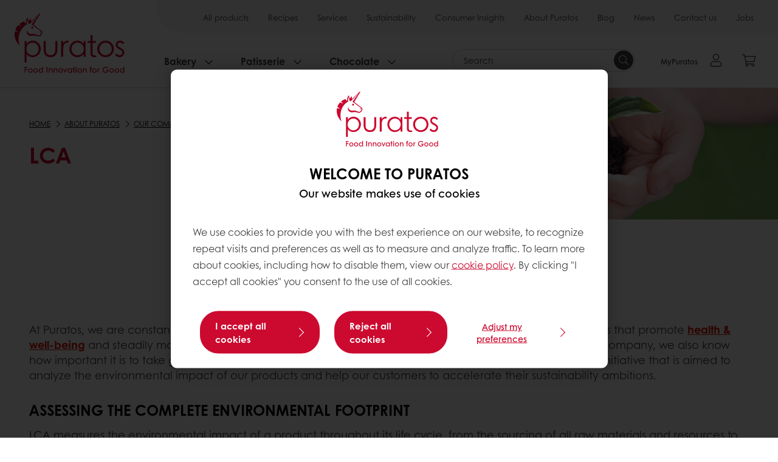

--- FILE ---
content_type: text/html;charset=utf-8
request_url: https://www.puratos.com.ph/en/about-puratos/our-commitments/our-commitments-to-you-and-to-future-generations/better-planet/lca
body_size: 15519
content:
<!doctype html>








<html lang="en" dir="ltr">
<head>
    <meta charset="utf-8"/>
    <script defer="defer" type="text/javascript" src="https://rum.hlx.page/.rum/@adobe/helix-rum-js@%5E2/dist/micro.js" data-routing="p00000-e000000"></script>
<script id="site-config" type="application/json">
    {
  "environment" : {
    "type" : "PROD",
    "role" : "PUBLISH"
  },
  "languageCountry" : "en-ph",
  "languageIso" : "en",
  "countryIso" : "ph"
}
</script>

    



<link rel="preconnect" href="https://dev.visualwebsiteoptimizer.com"/>
<script type='text/javascript' id='vwoCode'>
    window._vwo_code || (function () {
        var account_id = 765304,
            version = 2.1,
            settings_tolerance = 2000,
            hide_element = 'body',
            hide_element_style = 'opacity:0 !important;filter:alpha(opacity=0) !important;background:none !important;transition:none !important;',
            /* DO NOT EDIT BELOW THIS LINE */
            f = false, w = window, d = document, v = d.querySelector('#vwoCode'),
            cK = '_vwo_' + account_id + '_settings', cc = {};
        try {
            var c = JSON.parse(localStorage.getItem('_vwo_' + account_id + '_config'));
            cc = c && typeof c === 'object' ? c : {}
        } catch (e) {
        }
        var stT = cc.stT === 'session' ? w.sessionStorage : w.localStorage;
        code = {
            nonce: v && v.nonce, use_existing_jquery: function () {
                return typeof use_existing_jquery !== 'undefined' ? use_existing_jquery : undefined
            }, library_tolerance: function () {
                return typeof library_tolerance !== 'undefined' ? library_tolerance : undefined
            }, settings_tolerance: function () {
                return cc.sT || settings_tolerance
            }, hide_element_style: function () {
                return '{' + (cc.hES || hide_element_style) + '}'
            }, hide_element: function () {
                if (performance.getEntriesByName('first-contentful-paint')[0]) {
                    return ''
                }
                return typeof cc.hE === 'string' ? cc.hE : hide_element
            }, getVersion: function () {
                return version
            }, finish: function (e) {
                if (!f) {
                    f = true;
                    var t = d.getElementById('_vis_opt_path_hides');
                    if (t) t.parentNode.removeChild(t);
                    if (e) (new Image).src = 'https://dev.visualwebsiteoptimizer.com/ee.gif?a=' + account_id + e
                }
            }, finished: function () {
                return f
            }, addScript: function (e) {
                var t = d.createElement('script');
                t.type = 'text/javascript';
                if (e.src) {
                    t.src = e.src
                } else {
                    t.text = e.text
                }
                v && t.setAttribute('nonce', v.nonce);
                d.getElementsByTagName('head')[0].appendChild(t)
            }, load: function (e, t) {
                var n = this.getSettings(), i = d.createElement('script'), r = this;
                t = t || {};
                if (n) {
                    i.textContent = n;
                    d.getElementsByTagName('head')[0].appendChild(i);
                    if (!w.VWO || VWO.caE) {
                        stT.removeItem(cK);
                        r.load(e)
                    }
                } else {
                    var o = new XMLHttpRequest;
                    o.open('GET', e, true);
                    o.withCredentials = !t.dSC;
                    o.responseType = t.responseType || 'text';
                    o.onload = function () {
                        if (t.onloadCb) {
                            return t.onloadCb(o, e)
                        }
                        if (o.status === 200 || o.status === 304) {
                            _vwo_code.addScript({text: o.responseText})
                        } else {
                            _vwo_code.finish('&e=loading_failure:' + e)
                        }
                    };
                    o.onerror = function () {
                        if (t.onerrorCb) {
                            return t.onerrorCb(e)
                        }
                        _vwo_code.finish('&e=loading_failure:' + e)
                    };
                    o.send()
                }
            }, getSettings: function () {
                try {
                    var e = stT.getItem(cK);
                    if (!e) {
                        return
                    }
                    e = JSON.parse(e);
                    if (Date.now() > e.e) {
                        stT.removeItem(cK);
                        return
                    }
                    return e.s
                } catch (e) {
                    return
                }
            }, init: function () {
                if (d.URL.indexOf('__vwo_disable__') > -1) return;
                var e = this.settings_tolerance();
                w._vwo_settings_timer = setTimeout(function () {
                    _vwo_code.finish();
                    stT.removeItem(cK)
                }, e);
                var t;
                if (this.hide_element() !== 'body') {
                    t = d.createElement('style');
                    var n = this.hide_element(), i = n ? n + this.hide_element_style() : '',
                        r = d.getElementsByTagName('head')[0];
                    t.setAttribute('id', '_vis_opt_path_hides');
                    v && t.setAttribute('nonce', v.nonce);
                    t.setAttribute('type', 'text/css');
                    if (t.styleSheet) t.styleSheet.cssText = i; else t.appendChild(d.createTextNode(i));
                    r.appendChild(t)
                } else {
                    t = d.getElementsByTagName('head')[0];
                    var i = d.createElement('div');
                    i.style.cssText = 'z-index: 2147483647 !important;position: fixed !important;left: 0 !important;top: 0 !important;width: 100% !important;height: 100% !important;background: white !important;display: block !important;';
                    i.setAttribute('id', '_vis_opt_path_hides');
                    i.classList.add('_vis_hide_layer');
                    t.parentNode.insertBefore(i, t.nextSibling)
                }
                var o = window._vis_opt_url || d.URL,
                    s = 'https://dev.visualwebsiteoptimizer.com/j.php?a=' + account_id + '&u=' + encodeURIComponent(o) + '&vn=' + version;
                if (w.location.search.indexOf('_vwo_xhr') !== -1) {
                    this.addScript({src: s})
                } else {
                    this.load(s + '&x=true')
                }
            }
        };
        w._vwo_code = code;
        code.init();
    })();
</script>


<meta name="viewport" content="width=device-width, initial-scale=1, viewport-fit=cover"/>
<meta http-equiv="X-UA-Compatible" content="IE=edge"/>
<meta http-equiv="content-language" content="en-ph"/>
<meta name="theme-color" content="#ffffff"/>


<script>
    window.SAPTrackerEnabled = true;
</script>



<title>LCA - Puratos</title>
<meta name="description" content="We launched a Life-Cycle Assessments (LCA) initiative that is aimed to analyze the environmental impact of our products and help our customers to accelerate their sustainability ambitions. "/>


<meta property="og:url" content="https://www.puratos.com.ph/en/about-puratos/our-commitments/our-commitments-to-you-and-to-future-generations/better-planet/lca"/>
<meta property="og:title" content="LCA"/>
<meta property="og:description" content="We launched a Life-Cycle Assessments (LCA) initiative that is aimed to analyze the environmental impact of our products and help our customers to accelerate their sustainability ambitions. "/>
<meta property="og:image" content="https://www.puratos.com.ph/content/dam/corporate/images/blogs-2022/banners-/visuals%20website%20croissant.png/jcr%3Acontent/renditions/cq5dam.web.1280.1280.webp"/>




    



<link rel="canonical" href="https://www.puratos.com.ph/en/about-puratos/our-commitments/our-commitments-to-you-and-to-future-generations/better-planet/lca"/>



    <link rel="alternate" href="https://www.puratos-ethiopia.com/en/about-puratos/our-commitments/our-commitments-to-you-and-to-future-generations/better-planet/lca" hreflang="en-et"/>

    <link rel="alternate" href="https://www.puratos.ng/en/about-puratos/our-commitments/our-commitments-to-you-and-to-future-generations/better-planet/lca" hreflang="en-ng"/>

    <link rel="alternate" href="https://www.puratos.com.tw/tw/about-puratos/our-commitments/our-commitments-to-you-and-to-future-generations/better-planet/lca" hreflang="zh-tw"/>

    <link rel="alternate" href="https://www.puratos.gt/es/about-puratos/our-commitments/our-commitments-to-you-and-to-future-generations/better-planet/lca" hreflang="es-gt"/>

    <link rel="alternate" href="https://www.puratos.ca/en/about-puratos/our-commitments/our-commitments-to-you-and-to-future-generations/better-planet/lca" hreflang="en-ca"/>

    <link rel="alternate" href="https://www.puratos.dk/da/about-puratos/our-commitments/our-commitments-to-you-and-to-future-generations/better-planet/lca" hreflang="da-dk"/>

    <link rel="alternate" href="https://www.puratos.us/en/about-puratos/our-commitments/our-commitments-to-you-and-to-future-generations/better-planet/lca" hreflang="x-default"/>

    <link rel="alternate" href="https://www.puratos.us/en/about-puratos/our-commitments/our-commitments-to-you-and-to-future-generations/better-planet/lca" hreflang="en-us"/>

    <link rel="alternate" href="https://www.puratos.co.id/en/about-puratos/our-commitments/our-commitments-to-you-and-to-future-generations/better-planet/lca" hreflang="en-id"/>

    <link rel="alternate" href="https://www.puratos.de/de/ueberpuratos/unsere-verpflichtungen/unsere-verpflichtungen-ihnen-und-zukuenftigen-generationen-gegenueber/bessere_umwelt/lca" hreflang="de-de"/>

    <link rel="alternate" href="https://www.puratos.ke/en/about-puratos/our-commitments/our-commitments-to-you-and-to-future-generations/better-planet/lca" hreflang="en-ke"/>

    <link rel="alternate" href="https://www.chipkinspuratos.co.za/za/about-puratos/our-commitments/our-commitments-to-you-and-to-future-generations/better-planet/lca" hreflang="en-za"/>

    <link rel="alternate" href="https://www.puratos.com.br/pt/sobre-nos/nossos-compromissos/our-commitments-to-you-and-to-future-generations/better-planet/lca" hreflang="pt-br"/>

    <link rel="alternate" href="https://www.puratos.gr/el/about-puratos/our-commitments/our-commitments-to-you-and-to-future-generations/better-planet/lca" hreflang="el-gr"/>

    <link rel="alternate" href="https://www.puratosgrandplace.com/en/about-puratos/our-commitments/our-commitments-to-you-and-to-future-generations/better-planet/lca" hreflang="en-vn"/>

    <link rel="alternate" href="https://www.puratosgrandplace.com/vi/about-puratos/our-commitments/our-commitments-to-you-and-to-future-generations/better-planet/lca" hreflang="vi-vn"/>

    <link rel="alternate" href="https://www.puratos.com.tr/tr/puratos-hakkinda/puratos-hakkinda-taahhutlerimiz/our-commitments-to-you-and-to-future-generations/better-planet/lca" hreflang="tr-tr"/>

    <link rel="alternate" href="https://www.puratos.co.uk/en/about-puratos/our-commitments/our-commitments-to-you-and-to-future-generations/better-planet/lca" hreflang="en-gb"/>

    <link rel="alternate" href="https://www.puratos.se/sv/about-puratos/our-commitments/our-commitments-to-you-and-to-future-generations/better-planet/lca" hreflang="sv-se"/>

    <link rel="alternate" href="https://www.puratos.in/en/about-puratos/our-commitments/our-commitments-to-you-and-to-future-generations/better-planet/lca" hreflang="en-in"/>

    <link rel="alternate" href="https://www.puratos.ee/et/about-puratos/our-commitments/our-commitments-to-you-and-to-future-generations/better-planet/lca" hreflang="et-ee"/>

    <link rel="alternate" href="https://www.puratos.at/de/about-puratos/our-commitments/our-commitments-to-you-and-to-future-generations/better-planet/nachhaltige-Wirkung" hreflang="de-at"/>

    <link rel="alternate" href="https://www.puratos.com.ph/en/about-puratos/our-commitments/our-commitments-to-you-and-to-future-generations/better-planet/lca" hreflang="en-ph"/>




<link rel="apple-touch-icon" sizes="180x180" href="/etc.clientlibs/settings/wcm/designs/puratos2022/clientlib-preloaded/resources/img/apple-touch-icon.png"/>
<link rel="icon" type="image/svg+xml" sizes="any" href="/etc.clientlibs/settings/wcm/designs/puratos2022/clientlib-preloaded/resources/img/favicon.svg"/>
<link rel="icon" type="image/png" sizes="32x32" href="/etc.clientlibs/settings/wcm/designs/puratos2022/clientlib-preloaded/resources/img/favicon.png"/>
<link rel="mask-icon" href="/etc.clientlibs/settings/wcm/designs/puratos2022/clientlib-preloaded/resources/img/mask-icon.svg" color="#cc092f"/>



    <link rel="preload" as="font" type="font/woff" href="/etc.clientlibs/settings/wcm/designs/puratos2022/clientlib-font-default/resources/fonts/CenturyGothicW05-Regular.woff" crossorigin/>
    <link rel="preload" as="font" type="font/woff" href="/etc.clientlibs/settings/wcm/designs/puratos2022/clientlib-font-default/resources/fonts/CenturyGothicW05-Italic.woff" crossorigin/>
    <link rel="preload" as="font" type="font/woff" href="/etc.clientlibs/settings/wcm/designs/puratos2022/clientlib-font-default/resources/fonts/CenturyGothicW05-SemiBold.woff" crossorigin/>
    <link rel="preload" as="font" type="font/woff" href="/etc.clientlibs/settings/wcm/designs/puratos2022/clientlib-font-default/resources/fonts/CenturyGothicW05-SemiBoldIt.woff" crossorigin/>
    <link rel="preload" as="font" type="font/woff" href="/etc.clientlibs/settings/wcm/designs/puratos2022/clientlib-font-default/resources/fonts/CenturyGothicW05-Bold.woff" crossorigin/>
    <link rel="preload" as="font" type="font/woff" href="/etc.clientlibs/settings/wcm/designs/puratos2022/clientlib-font-default/resources/fonts/CenturyGothicW05-BoldItalic.woff" crossorigin/>

    
    
    

    
    
    

    
    
    
    

    
    
    

    
    
    

    
    
    
    
    
    


    <script async src="https://use.fontawesome.com/8a5b49ec9c.js"></script>





    
    
    
    
<link rel="stylesheet" href="/etc.clientlibs/settings/wcm/designs/puratos2022/clientlib-font-default.min.ACSHASH251bb9d6780d5ec3fd4a650b907a8962.css" type="text/css">



    






    
<link rel="stylesheet" href="/etc.clientlibs/settings/wcm/designs/puratos2022/clientlib-preloaded.min.ACSHASHd78b48d784f76cda927d7075ce66c8e7.css" type="text/css">




    
<script src="/etc.clientlibs/core/wcm/components/commons/site/clientlibs/container.min.ACSHASH0a6aff292f5cc42142779cde92054524.js"></script>






    
<link rel="stylesheet" href="/etc.clientlibs/puratos/clientlibs/clientlib-base.min.ACSHASHde6855e3a5038748c97b3b21a585a74c.css" type="text/css">




    
<link rel="stylesheet" href="/etc.clientlibs/puratos/clientlibs/clientlib-dependencies.min.ACSHASHd41d8cd98f00b204e9800998ecf8427e.css" type="text/css">




    
<link rel="stylesheet" href="/etc.clientlibs/puratos/clientlibs/clientlib-site.min.ACSHASH393da376610c1de4e0638c447c0bbd86.css" type="text/css">













<script>
    (function (w, d, s, l, i) {
        w[l] = w[l] || [];
        w[l].push({
            'gtm.start':
                new Date().getTime(), event: 'gtm.js'
        });
        var f = d.getElementsByTagName(s)[0],
            j = d.createElement(s), dl = l != 'dataLayer' ? '&l=' + l : '';
        j.async = true;
        j.src =
            'https://www.googletagmanager.com/gtm.js?id=' + i + dl;
        f.parentNode.insertBefore(j, f);
    })(window, document, 'script', 'dataLayer', 'GTM-KZXR8W3');</script>







<script type="application/ld+json">
    {
  "name" : "Puratos Philippines, Inc.",
  "url" : "https://www.puratos.com.ph/en",
  "logo" : "https://www.puratos.com.ph/etc.clientlibs/settings/wcm/designs/puratos2022/clientlib-preloaded/resources/img/svg/logo.svg",
  "parentOrganization" : {
    "name" : "Puratos Group",
    "url" : "https://www.puratos.com",
    "@context" : "https://schema.org",
    "@type" : "Organization"
  },
  "@context" : "https://schema.org",
  "@type" : "Organization"
}
</script>

</head>
<body class="pos-page-lca pos-language-en pos-country-ph font-family-default" data-loginurl="https://b2cpuratos.b2clogin.com/b2cpuratos.onmicrosoft.com/b2c_1_prod-ph-en-login/oauth2/v2.0/authorize?client_id=a242bd1b-e427-407c-8bff-687922da64a9&amp;nonce=nonce&amp;redirect_uri=https%3A%2F%2Fwww.puratos.com.ph%2Fcontent%2Flogin.html&amp;state=%7B%22lc%22%3A%22en-ph%22%2C%22d%22%3A%22https%3A%2F%2Fwww.puratos.com.ph%2Fen%2Fmypuratos%22%7D&amp;scope=openid+offline_access&amp;response_type=code+id_token&amp;prompt=login&amp;response_mode=fragment" data-language="en-ph" data-ecom="true" data-homepage="/en" data-brand="puratos">




<noscript>
    <iframe height="0" src="https://www.googletagmanager.com/ns.html?id=GTM-KZXR8W3" style="display:none;visibility:hidden" width="0"></iframe>
</noscript>




    


<div class="p-overlay"></div>

<div class="browser-banner">
    








</div>

<div class="geolocation-banner">
    








</div>



<div class="p-nav__impersonate">
    


<div class="impersonation-bar hidden" id="impersonation-bar">
    <span class="label">You are impersonating as:</span>
    <span id="impersonated-user"></span>
    <div id="switch-impersonator" class="btn-sm btn-secondary" data-target="#impersonation-modal" data-toggle="modal">
        Change customer
    </div>
</div>

</div>




<div class="p-nav__impersonate">
    

<div class="impersonation-bar hidden" id="end-customer-select-bar">
    <span class="label">You are logged in as:</span>
    <span id="end-customer"></span>
    <div id="switch-end-customer" class="btn-sm btn-secondary" data-target="#end-customer-select-modal" data-toggle="modal">
        Switch
    </div>
</div>

</div>




<nav class="p-nav p-nav-mobile-open">
    
    <div class="p-nav-mobile-header">
        <div class="p-nav__main-logo">
    
        
<a class="navbar-brand" href="/en">
    
    
        
        <img class="lazyload  " alt="Puratos Logo" src="/etc.clientlibs/settings/wcm/designs/puratos2022/clientlib-preloaded/resources/img/svg/logo.svg" srcset="[data-uri]" data-sizes="auto" data-srcset="/etc.clientlibs/settings/wcm/designs/puratos2022/clientlib-preloaded/resources/img/svg/logo.svg"/>
    

</a>

    
</div>


        <button type="button" class="navbar-toggle p-navbar-toggle" data-toggle="class" data-target="body" data-class="menu-open">
            <span class="icon-bar"></span>
            <span class="icon-bar"></span>
        </button>
    </div>

    <div class="p-nav__main container-fluid">
        <div class="p-nav__main-logo">
    
        
<a class="navbar-brand" href="/en">
    
    
        
        <img class="lazyload  " alt="Puratos Logo" src="/etc.clientlibs/settings/wcm/designs/puratos2022/clientlib-preloaded/resources/img/svg/logo.svg" srcset="[data-uri]" data-sizes="auto" data-srcset="/etc.clientlibs/settings/wcm/designs/puratos2022/clientlib-preloaded/resources/img/svg/logo.svg"/>
    

</a>

    
</div>

        <div class="meta-main-nav-section">
            

<div class="p-nav__meta container-fluid">
    
        
            
<ul class="p-navbar p-navbar--meta">
    
        <li>
            <a href="https://www.puratos.com.ph/en/products">All products</a>
        </li>
    
        <li>
            <a href="https://www.puratos.com.ph/en/recipes">Recipes</a>
        </li>
    
        <li>
            <a href="https://www.puratos.com.ph/en/services">Services</a>
        </li>
    
        <li>
            <a href="https://www.puratos.com.ph/en/about-puratos/our-commitments/our-commitments-to-you-and-to-future-generations">Sustainability</a>
        </li>
    
        <li>
            <a href="https://www.puratos.com.ph/en/consumer-insights">Consumer Insights</a>
        </li>
    
        <li>
            <a href="https://www.puratos.com.ph/en/about-puratos">About Puratos</a>
        </li>
    
        <li>
            <a href="https://www.puratos.com.ph/en/blog">Blog</a>
        </li>
    
        <li>
            <a href="https://www.puratos.com.ph/en/news">News</a>
        </li>
    
        <li>
            <a href="https://www.puratos.com.ph/en/contact-us">Contact us</a>
        </li>
    
        <li>
            <a href="https://www.puratos.com.ph/en/about-puratos/jobs">Jobs</a>
        </li>
    
    <li class="hide-desktop logout-link-mobile">
        <a href="https://b2cpuratos.b2clogin.com/b2cpuratos.onmicrosoft.com/b2c_1_prod-ph-en-login/oauth2/v2.0/logout?post_logout_redirect_uri=https://www.puratos.com.ph/en?action=logout">Sign out</a>
    </li>
</ul>


    


        
    
    <div class="p-nav__meta-languages">
        
            





        
    </div>
</div>

            <div class="p-nav__main-menu">
                

<div class="p-nav__main--megamenu">
    
        
            <!-- SDI include (path: /content/philippines/en/header-and-footer/_jcr_content/header/megamenu.partial.html, resourceType: puratos/components/content/megamenu-v2) -->





    <ul class="p-navbar--megamenu " id="#megamenu-panel">
        
            <li class=" collapse" id="panel-557499731" aria-expanded="false">
                <a class="important-hide-mobile">
                    Bakery
                </a>
                <a class="important-hide-desktop mobile-menu-anchor" data-toggle="collapse" data-target="#panel-557499731" data-parent="#megamenu-panel">
                    Bakery
                </a>
                
    
    <div class="p-navbar--megamenu-panel">
        <div class="col-md-4 p-navbar-mega__column p-navbar-mega__column--alpha">
            




    
    
    <div class="hidden"></div>


    
    
    <div class="paragraph-title cap-no-line-seperator">

    <div>
        <h4 class="p-navbar-mega__title">Which  ingredient do you need?</h4>
    </div>





</div>


    
    
    <div class="megamenu-product-categories">





    <ul class="p-navbar-mega__list">
        <li><a href="/en/products?tag=philippines%3Aproducts%2Fcategories%2Fbakery%2Fglazes">Glazes</a></li>
    
        <li><a href="/en/products?tag=philippines%3Aproducts%2Fcategories%2Fbakery%2Femulsifiers">Emulsifiers</a></li>
    
        <li><a href="/en/products?tag=philippines%3Aproducts%2Fcategories%2Fbakery%2Fmargarines-and-specialty-fats">Margarines and specialty fats</a></li>
    
        <li><a href="/en/products?tag=philippines%3Aproducts%2Fcategories%2Fbakery%2Fbakery-mixes">Bakery mixes</a></li>
    
        <li><a href="/en/products?tag=philippines%3Aproducts%2Fcategories%2Fbakery%2Fsourdough">Sourdough</a></li>
    
        <li><a href="/en/products?tag=philippines%3Aproducts%2Fcategories%2Fbakery%2Fbread_improver">Bread improvers</a></li>
    
        <li><a href="/en/products?tag=philippines%3Aproducts%2Fcategories%2Fbakery">Grains and Seeds</a></li>
    </ul>

</div>


    
    
    <div class="product-finder-button-v2">



    <div class="p-flex">
        <p class="p-margin-top-lg">
            <a class="btn btn-primary" href="/en/products?tag=global-content%3Aproducts%2Fcategories%2Fbakery">
                View all Bakery products
            </a>
        </p>
    </div>



</div>



        </div>
        <div class="col-md-8 p-navbar-mega__column p-navbar-mega__column--omega">
            <div class="row">
                <div class="col-md-6">
                    



<div class="p-megamenu__products">

    <h4 class="p-megamenu__products--title">
        
        
            Discover our latest products
        
    </h4>

    <div class="p-megamenu__products--list">
        
            
    
    

    <a class="p-megamenu__products--list-card p-cursor-pointer" href="https://www.puratos.com.ph/en/products/softgrain-mung-bean" data-skus="4026391">
        <span class="p-megamenu__products--list-card--thumbnail">
            
                <img src="/content/dam/philippines/images/packshot/Softgrain%20Mung%20bean.png/jcr%3Acontent/renditions/cq5dam.web.400.400.webp" alt="SOFTGRAIN MUNG BEAN"/>
            
            
        </span>

        <span class="p-megamenu__products--list-card--content">
            <span class="p-megamenu__products--list-card--title">
                SOFTGRAIN MUNG BEAN
            </span>
            <span class="p-megamenu__products--list-card--link">
                <span class="p-link-primary-arrow">Discover product</span>
            </span>
        </span>

    </a>


        
            
    
    

    <a class="p-megamenu__products--list-card p-cursor-pointer" href="https://www.puratos.com.ph/en/products/pan-de-pugon" data-skus="4028362">
        <span class="p-megamenu__products--list-card--thumbnail">
            
                <img src="/content/dam/philippines/images/packshot/Pan%20De%20Pugon%20%28New%29.png/jcr%3Acontent/renditions/cq5dam.web.400.400.webp" alt="PAN DE PUGON"/>
            
            
        </span>

        <span class="p-megamenu__products--list-card--content">
            <span class="p-megamenu__products--list-card--title">
                PAN DE PUGON
            </span>
            <span class="p-megamenu__products--list-card--link">
                <span class="p-link-primary-arrow">Discover product</span>
            </span>
        </span>

    </a>


        
            
    
    

    <a class="p-megamenu__products--list-card p-cursor-pointer" href="https://www.puratos.com.ph/en/products/o-tentic-selezione-pugliese" data-skus="4027400">
        <span class="p-megamenu__products--list-card--thumbnail">
            
                <img src="/content/dam/philippines/images/products/O-tentic%20Tutto%20Pugliese.png/jcr%3Acontent/renditions/cq5dam.web.400.400.webp" alt="O-TENTIC SELEZIONE PUGLIESE"/>
            
            
        </span>

        <span class="p-megamenu__products--list-card--content">
            <span class="p-megamenu__products--list-card--title">
                O-TENTIC SELEZIONE PUGLIESE
            </span>
            <span class="p-megamenu__products--list-card--link">
                <span class="p-link-primary-arrow">Discover product</span>
            </span>
        </span>

    </a>


        
    </div>

</div>




                </div>
                <div class="col-md-6">
                    





<div class="p-megamenu__recipes">

    <div class="p-megamenu__recipes--title">
        <h4>Bakery recipes</h4>
        
    </div>

    <div class="p-megamenu__recipes--image">
        <a href="/en/recipes?tags=philippines%3Arecipes%2Fcategory%2Fbakery">
            
    
        
        <img class="lazyload cq-dd-image " alt="Rețetă de pâine cu secară încolțită" srcset="[data-uri]" data-sizes="auto" data-srcset="/content/dam/puratos/images/homepage/Softgrain%20Sprout%20Rye.jpeg/jcr%3Acontent/renditions/cq5dam.web.1600.1600.webp 1600w,/content/dam/puratos/images/homepage/Softgrain%20Sprout%20Rye.jpeg/jcr%3Acontent/renditions/cq5dam.web.1280.1280.webp 1280w,/content/dam/puratos/images/homepage/Softgrain%20Sprout%20Rye.jpeg/jcr%3Acontent/renditions/cq5dam.web.950.950.webp 950w,/content/dam/puratos/images/homepage/Softgrain%20Sprout%20Rye.jpeg/jcr%3Acontent/renditions/cq5dam.web.800.800.webp 800w,/content/dam/puratos/images/homepage/Softgrain%20Sprout%20Rye.jpeg/jcr%3Acontent/renditions/cq5dam.web.600.600.webp 600w,/content/dam/puratos/images/homepage/Softgrain%20Sprout%20Rye.jpeg/jcr%3Acontent/renditions/cq5dam.web.400.400.webp 400w"/>
    

        </a>
    </div>

    <div class="p-megamenu__recipes--description">
        
            
                Discover our Bakery recipes
            
            
        
        
    </div>

    <div class="p-megamenu__recipes--link">
        <a href="/en/recipes?tags=philippines%3Arecipes%2Fcategory%2Fbakery">
            
            
                
                    View all Bakery recipes
                
                
            
        </a>
    </div>

</div>



                </div>
            </div>
        </div>
    </div>

            </li>
        
            <li class=" collapse" id="panel--1460043134" aria-expanded="false">
                <a class="important-hide-mobile">
                    Patisserie
                </a>
                <a class="important-hide-desktop mobile-menu-anchor" data-toggle="collapse" data-target="#panel--1460043134" data-parent="#megamenu-panel">
                    Patisserie
                </a>
                
    
    <div class="p-navbar--megamenu-panel">
        <div class="col-md-4 p-navbar-mega__column p-navbar-mega__column--alpha">
            




    
    
    <div class="hidden"></div>


    
    
    <div class="paragraph-title cap-no-line-seperator">

    <div>
        <h4 class="p-navbar-mega__title">Which ingredient do you need?</h4>
    </div>





</div>


    
    
    <div class="megamenu-product-categories">





    <ul class="p-navbar-mega__list">
        <li><a href="/en/products?tag=philippines%3Aproducts%2Fcategories%2Fpatisserie%2Fnon-dairy-toppings">Whipped Toppings</a></li>
    
        <li><a href="/en/products?tag=philippines%3Aproducts%2Fcategories%2Fpatisserie%2Fganaches%2Cphilippines%3Aproducts%2Fcategories%2Fpatisserie%2Ficings-%26-fudges">Icing, fudges &amp; ganaches</a></li>
    
        <li><a href="/en/products?tag=philippines%3Aproducts%2Fcategories%2Fpatisserie%2Ffillings">Fillings</a></li>
    
        <li><a href="/en/products?tag=philippines%3Aproducts%2Fcategories%2Fpatisserie%2Fglazes">Glazes</a></li>
    
        <li><a href="/en/products?tag=philippines%3Aproducts%2Fcategories%2Fpatisserie%2Fflavouring_preprations">Flavouring preparations</a></li>
    
        <li><a href="/en/products?tag=philippines%3Aproducts%2Fcategories%2Fpatisserie%2Fmousse-and-bavarois-mixes">Mousse and bavarois mixes</a></li>
    
        <li><a href="/en/products?tag=philippines%3Aproducts%2Fcategories%2Fpatisserie%2Fcustard-cream-mixes">Custard cream mixes</a></li>
    
        <li><a href="/en/products?tag=philippines%3Aproducts%2Fcategories%2Fpatisserie%2Fcake-and-sponge-mixes">Cake and sponge mixes</a></li>
    </ul>

</div>


    
    
    <div class="product-finder-button-v2">



    <div class="p-flex">
        <p class="p-margin-top-lg">
            <a class="btn btn-primary" href="/en/products?tag=philippines%3Aproducts%2Fcategories%2Fpatisserie">
                View all patisserie Products
            </a>
        </p>
    </div>



</div>



        </div>
        <div class="col-md-8 p-navbar-mega__column p-navbar-mega__column--omega">
            <div class="row">
                <div class="col-md-6">
                    



<div class="p-megamenu__products">

    <h4 class="p-megamenu__products--title">
        
        
            Discover our latest products
        
    </h4>

    <div class="p-megamenu__products--list">
        
            
    
    

    <a class="p-megamenu__products--list-card p-cursor-pointer" href="https://www.puratos.com.ph/en/products/tegral-satin-cremecake" data-skus="4109209">
        <span class="p-megamenu__products--list-card--thumbnail">
            
                <img src="/content/dam/philippines/images/products/Tegral%20Satin%20Cr%C3%A8me%20Cake.jpg/jcr%3Acontent/renditions/cq5dam.web.400.400.webp" alt="TEGRAL SATIN CRÈME CAKE VANILLA"/>
            
            
        </span>

        <span class="p-megamenu__products--list-card--content">
            <span class="p-megamenu__products--list-card--title">
                TEGRAL SATIN CRÈME CAKE VANILLA
            </span>
            <span class="p-megamenu__products--list-card--link">
                <span class="p-link-primary-arrow">Discover product</span>
            </span>
        </span>

    </a>


        
            
    
    

    <a class="p-megamenu__products--list-card p-cursor-pointer" href="https://www.puratos.com.ph/en/products/tegral-chewy-cookie" data-skus="4025248">
        <span class="p-megamenu__products--list-card--thumbnail">
            
                <img src="/content/dam/philippines/images/products/Tegral%20Chewy%20Cookie%201.png/jcr%3Acontent/renditions/cq5dam.web.400.400.webp" alt="Tegral Chewy Cookie"/>
            
            
        </span>

        <span class="p-megamenu__products--list-card--content">
            <span class="p-megamenu__products--list-card--title">
                Tegral Chewy Cookie
            </span>
            <span class="p-megamenu__products--list-card--link">
                <span class="p-link-primary-arrow">Discover product</span>
            </span>
        </span>

    </a>


        
            
    
    

    <a class="p-megamenu__products--list-card p-cursor-pointer" href="https://www.puratos.com.ph/en/products/belcolade-blanc-selection-cacao-trace-28" data-skus="4010727">
        <span class="p-megamenu__products--list-card--thumbnail">
            
                <img src="/content/dam/philippines/images/packshot/SELECTION-BLANC%2028%EF%BF%BD%20packshot.png/jcr%3Acontent/renditions/cq5dam.web.400.400.webp" alt="Belcolade Blanc Selection Cacao-Trace 28%"/>
            
            
        </span>

        <span class="p-megamenu__products--list-card--content">
            <span class="p-megamenu__products--list-card--title">
                Belcolade Blanc Selection Cacao-Trace 28%
            </span>
            <span class="p-megamenu__products--list-card--link">
                <span class="p-link-primary-arrow">Discover product</span>
            </span>
        </span>

    </a>


        
    </div>

</div>




                </div>
                <div class="col-md-6">
                    





<div class="p-megamenu__recipes">

    <div class="p-megamenu__recipes--title">
        <h4>Patisserie recipes</h4>
        
    </div>

    <div class="p-megamenu__recipes--image">
        <a href="/en/recipes?tags=philippines%3Arecipes%2Fcategory%2Fpatisserie">
            
    
        
        <img class="lazyload cq-dd-image " srcset="[data-uri]" data-sizes="auto" data-srcset="/content/dam/puratos/images/homepage/Taste-Tomorrow-16.1-Deli-Cheesecake.jpg/jcr%3Acontent/renditions/cq5dam.web.1600.1600.webp 1600w,/content/dam/puratos/images/homepage/Taste-Tomorrow-16.1-Deli-Cheesecake.jpg/jcr%3Acontent/renditions/cq5dam.web.1280.1280.webp 1280w,/content/dam/puratos/images/homepage/Taste-Tomorrow-16.1-Deli-Cheesecake.jpg/jcr%3Acontent/renditions/cq5dam.web.950.950.webp 950w,/content/dam/puratos/images/homepage/Taste-Tomorrow-16.1-Deli-Cheesecake.jpg/jcr%3Acontent/renditions/cq5dam.web.800.800.webp 800w,/content/dam/puratos/images/homepage/Taste-Tomorrow-16.1-Deli-Cheesecake.jpg/jcr%3Acontent/renditions/cq5dam.web.600.600.webp 600w,/content/dam/puratos/images/homepage/Taste-Tomorrow-16.1-Deli-Cheesecake.jpg/jcr%3Acontent/renditions/cq5dam.web.400.400.webp 400w"/>
    

        </a>
    </div>

    <div class="p-megamenu__recipes--description">
        
            
                Discover our Patisserie recipes
            
            
        
        
    </div>

    <div class="p-megamenu__recipes--link">
        <a href="/en/recipes?tags=philippines%3Arecipes%2Fcategory%2Fpatisserie">
            
            
                
                    View all Patisserie recipes
                
                
            
        </a>
    </div>

</div>



                </div>
            </div>
        </div>
    </div>

            </li>
        
            <li class=" collapse" id="panel-832964073" aria-expanded="false">
                <a class="important-hide-mobile">
                    Chocolate
                </a>
                <a class="important-hide-desktop mobile-menu-anchor" data-toggle="collapse" data-target="#panel-832964073" data-parent="#megamenu-panel">
                    Chocolate
                </a>
                
    
    <div class="p-navbar--megamenu-panel">
        <div class="col-md-4 p-navbar-mega__column p-navbar-mega__column--alpha">
            




    
    
    <div class="hidden"></div>


    
    
    <div class="paragraph-title cap-no-line-seperator">

    <div>
        <h4 class="p-navbar-mega__title">Which ingredient do you need?</h4>
    </div>





</div>


    
    
    <div class="megamenu-product-categories">





    <ul class="p-navbar-mega__list">
        <li><a href="/en/products?tag=philippines%3Aproducts%2Fcategories%2Fchocolate%2Fcompound_chocolate">Compound Chocolate</a></li>
    
        <li><a href="/en/products?tag=philippines%3Aproducts%2Fcategories%2Fchocolate%2Freal_chocolate">Real Chocolate</a></li>
    
        <li><a href="/en/products?tag=philippines%3Aproducts%2Fcategories%2Fchocolate%2Freal_belgian_chocolate">Real belgian chocolate</a></li>
    
        <li><a href="/en/products?tag=philippines%3Aproducts%2Fcategories%2Fchocolate%2Fcacao-trace">Cacao-Trace</a></li>
    </ul>

</div>


    
    
    <div class="product-finder-button-v2">



    <div class="p-flex">
        <p class="p-margin-top-lg">
            <a class="btn btn-primary" href="/en/products?tag=philippines%3Aproducts%2Fcategories%2Fchocolate">
                View all chocolate products
            </a>
        </p>
    </div>



</div>



        </div>
        <div class="col-md-8 p-navbar-mega__column p-navbar-mega__column--omega">
            <div class="row">
                <div class="col-md-6">
                    



<div class="p-megamenu__products">

    <h4 class="p-megamenu__products--title">
        
        
            Discover our latest products
        
    </h4>

    <div class="p-megamenu__products--list">
        
            
    
    

    <a class="p-megamenu__products--list-card p-cursor-pointer" href="https://www.puratos.com.ph/en/products/belcolade-origin-lait-venezuela1" data-skus="4023095">
        <span class="p-megamenu__products--list-card--thumbnail">
            
                <img src="/content/dam/philippines/images/products/Belcolade%20Origin%20Lait%20Venezuela%2001.jpg/jcr%3Acontent/renditions/cq5dam.web.400.400.webp" alt="Belcolade Origins Noir Philippines 68%"/>
            
            
        </span>

        <span class="p-megamenu__products--list-card--content">
            <span class="p-megamenu__products--list-card--title">
                Belcolade Origins Noir Philippines 68%
            </span>
            <span class="p-megamenu__products--list-card--link">
                <span class="p-link-primary-arrow">Discover product</span>
            </span>
        </span>

    </a>


        
            
    
    

    <a class="p-megamenu__products--list-card p-cursor-pointer" href="https://www.puratos.com.ph/en/products/belcolade-lait-selection-cacao-trace-35" data-skus="4010119">
        <span class="p-megamenu__products--list-card--thumbnail">
            
                <img src="/content/dam/philippines/images/packshot/Belcolade%20Lait%20Selection%20Cacao-Trace%2035%2001.jpg/jcr%3Acontent/renditions/cq5dam.web.400.400.webp" alt="Belcolade Lait Selection Cacao-Trace 35%"/>
            
            
        </span>

        <span class="p-megamenu__products--list-card--content">
            <span class="p-megamenu__products--list-card--title">
                Belcolade Lait Selection Cacao-Trace 35%
            </span>
            <span class="p-megamenu__products--list-card--link">
                <span class="p-link-primary-arrow">Discover product</span>
            </span>
        </span>

    </a>


        
            
    
    

    <a class="p-megamenu__products--list-card p-cursor-pointer" href="https://www.puratos.com.ph/en/products/patisfrance-praline-noisette-50" data-skus="4002667">
        <span class="p-megamenu__products--list-card--thumbnail">
            
                <img src="/content/dam/philippines/images/products/Patisfrance%20Praline%20Noisette%2050%2001.jpg/jcr%3Acontent/renditions/cq5dam.web.400.400.webp" alt="PATISFRANCE PRALINÉ NOISETTE 50%"/>
            
            
        </span>

        <span class="p-megamenu__products--list-card--content">
            <span class="p-megamenu__products--list-card--title">
                PATISFRANCE PRALINÉ NOISETTE 50%
            </span>
            <span class="p-megamenu__products--list-card--link">
                <span class="p-link-primary-arrow">Discover product</span>
            </span>
        </span>

    </a>


        
    </div>

</div>




                </div>
                <div class="col-md-6">
                    





<div class="p-megamenu__recipes">

    <div class="p-megamenu__recipes--title">
        <h4>Chocolate recipes</h4>
        
    </div>

    <div class="p-megamenu__recipes--image">
        <a href="/en/recipes?tags=philippines%3Arecipes%2Fcategory%2Fchocolate">
            
    
        
        <img class="lazyload cq-dd-image " srcset="[data-uri]" data-sizes="auto" data-srcset="/content/dam/puratos/images/homepage/Chocolate%20Lava%20Cake_hr_fe.jpg/jcr%3Acontent/renditions/cq5dam.web.1600.1600.webp 1600w,/content/dam/puratos/images/homepage/Chocolate%20Lava%20Cake_hr_fe.jpg/jcr%3Acontent/renditions/cq5dam.web.1280.1280.webp 1280w,/content/dam/puratos/images/homepage/Chocolate%20Lava%20Cake_hr_fe.jpg/jcr%3Acontent/renditions/cq5dam.web.950.950.webp 950w,/content/dam/puratos/images/homepage/Chocolate%20Lava%20Cake_hr_fe.jpg/jcr%3Acontent/renditions/cq5dam.web.800.800.webp 800w,/content/dam/puratos/images/homepage/Chocolate%20Lava%20Cake_hr_fe.jpg/jcr%3Acontent/renditions/cq5dam.web.600.600.webp 600w,/content/dam/puratos/images/homepage/Chocolate%20Lava%20Cake_hr_fe.jpg/jcr%3Acontent/renditions/cq5dam.web.400.400.webp 400w"/>
    

        </a>
    </div>

    <div class="p-megamenu__recipes--description">
        
            
                Discover our Chocolate recipes
            
            
        
        
    </div>

    <div class="p-megamenu__recipes--link">
        <a href="/en/recipes?tags=philippines%3Arecipes%2Fcategory%2Fchocolate">
            
            
                
                    View all Chocolate recipes
                
                
            
        </a>
    </div>

</div>



                </div>
            </div>
        </div>
    </div>

            </li>
        
    </ul>




        
        
    
</div>

<div class="p-nav__main--spacing"></div>


    <div class="p-nav__main--search">
        




    <div class="p-navbar p-navbar--search js-search-form dropdown">
        <form action="/en/search" method="get" class="p-navbar-form cap-search-autocomplete">
            <input type="text" class="form-control round form-icon js-search-form__input js-typeahead-search mobile-hidden" data-search-page="/content/philippines/en/search.html" data-search-label="found in" placeholder="Search" data-toggle="dropdown" data-all-results-label="Show all results" aria-haspopup="true" aria-expanded="false" name="search"/>
            <button type="submit" class="p-navbar-form__btn p-flex p-flex-align-center desktop">
                <span class="svg-search-icon-filled"></span>
                <span class="sr-only">Search</span>
            </button>
            <div class="p-navbar-form__btn hide-desktop tablet-search mobile" data-toggle="class" data-target=".p-navbar-mobile--search" data-class="visible">
                <span class="svg-search-icon-mobile"></span>
            </div>
        </form>
    </div>




    </div>






<div class="p-nav__main--actions">
    





    <div class="p-nav__main--actions-my-puratos-button ">
        
            





    

    

        <noscript>You need to enable JavaScript to run this app.</noscript>

        <div data-react="react--my-puratos-btn" data-model="/content/philippines/en/header-and-footer/jcr:content/header/my-puratos-button"></div>

        <script>
            if (!window.___PRELOADEDSTATE___) {
                window.___PRELOADEDSTATE___ = {};
            }
            if (!window.___PRELOADEDSTATE___.aem) {
                window.___PRELOADEDSTATE___.aem = {};
            }
            if (!window.___PRELOADEDSTATE___.aem.resources) {
                window.___PRELOADEDSTATE___.aem.resources = {};
            }
            if (!window.___PRELOADEDSTATE___.aem.resources["/content/philippines/en/header-and-footer/jcr:content/header/my-puratos-button"]) {
                window.___PRELOADEDSTATE___.aem.resources["/content/philippines/en/header-and-footer/jcr:content/header/my-puratos-button"] = {"loginButtonText":"MyPuratos","loginPopoverText":"Login or sign up for MyPuratos and get access to exclusive benefits","buttonTitle":"My Puratos","myDashboardLinkText":"My Puratos","signOutLinkText":"Sign out","link1":{"linkText":null,"linkTitle":null,"pageLink":null,"linkTextPartialList":null,"externalLink":false},"link2":{"linkText":null,"linkTitle":null,"pageLink":null,"linkTextPartialList":null,"externalLink":false},"link3":{"linkText":null,"linkTitle":null,"pageLink":null,"linkTextPartialList":null,"externalLink":false},"myDashboardLink":"https://www.puratos.com.ph/en/mypuratos"};
            }
        </script>

    

    






        
        
    </div>

    <div class="p-nav__main--actions-cart">
        





    

    

        <noscript>You need to enable JavaScript to run this app.</noscript>

        <div data-react="react--mini-cart" data-model="/content/philippines/en/header-and-footer/jcr:content/header/mini-cart"></div>

        <script>
            if (!window.___PRELOADEDSTATE___) {
                window.___PRELOADEDSTATE___ = {};
            }
            if (!window.___PRELOADEDSTATE___.aem) {
                window.___PRELOADEDSTATE___.aem = {};
            }
            if (!window.___PRELOADEDSTATE___.aem.resources) {
                window.___PRELOADEDSTATE___.aem.resources = {};
            }
            if (!window.___PRELOADEDSTATE___.aem.resources["/content/philippines/en/header-and-footer/jcr:content/header/mini-cart"]) {
                window.___PRELOADEDSTATE___.aem.resources["/content/philippines/en/header-and-footer/jcr:content/header/mini-cart"] = {"loginTitle":"You need an account to order online","loginText":"Create your MyPuratos account or log in to access the webshop","loginButtonText":"Access the webshop","title":"Your cart is empty","text":"There are no products in your cart","buttonTitle":"View your products","pageLink":"https://www.puratos.com.ph/en/mypuratos/my-products","postCartButtonTitle":"See the items in my cart ","postCartPageLink":"https://www.puratos.com.ph/en/mypuratos/cart","noEcomTitle":"Only Puratos customers can order online","noEcomText":"You have to be a Puratos customer to be able to order online. Please contact us for more information.","noEcomButtonLink":null,"noEcomButtonTitle":null,"errorMessage":"The product could not be added to your shopping cart. Please try again.","languageCountry":"en-ph"};
            }
        </script>

    

    






    </div>



    <div class="p-nav__main--actions-toggle">
        <button type="button" class="p-navbar-toggle" data-toggle="class" data-target="body" data-class="menu-open">
            <span class="sr-only">Toggle navigation</span>
            <span class="icon-bar"></span>
            <span class="icon-bar"></span>
            <span class="icon-bar"></span>
        </button>
    </div>


</div>

            </div>
        </div>
    </div>
    <div class="p-nav__main--overlay p-overlay"></div>
</nav>


<div class="p-nav-mobile">
    




<div class="p-navbar-mobile p-navbar-mobile--search">
    <div class="p-navbar-mobile--header">
        <h2 class="p-navbar-mobile--header-title">
            Search
        </h2>
        <div class="p-navbar-mobile--header-close" data-toggle="class" data-target="ancestor:.p-navbar-mobile--search" data-class="visible">
            <button type="button" class="navbar-toggle p-navbar-toggle">
                <span class="icon-bar"></span>
                <span class="icon-bar"></span>
            </button>
        </div>
    </div>
    <div class="p-navbar-mobile--body">

        
            <form action="/en/search" method="get" class="cap-search-autocomplete">
                <input type="text" class="form-control round form-icon js-search-form__input js-typeahead-search" data-search-page="/content/philippines/en/search.html" data-search-label="found in" data-toggle="dropdown" aria-haspopup="true" aria-expanded="false" name="search"/>
                <button type="submit" class="p-navbar-form__btn">
                    <span class="svg-search-icon-filled-mobile"></span>
                    <span class="sr-only"></span>
                </button>
            </form>
        

        

    </div>
    <div class="p-navbar-mobile--footer">
        <a href="#" class="btn btn-secondary">Show all results</a>
    </div>
</div>

</div>



    


<div role="dialog">
    <div class="fade modal no-print p-modal my-puratos modal" id="impersonation-modal" role="document" tabindex="-1">
        <div class="modal-dialog modal-lg">
            <div class="modal-content">
                <div class="">
                    <div class="p-modal__content">
                        <div class="modal-dialog modal-dialog-print p-modal__dialog " role="document">
                            <button type="button" class="close p-modal__close" data-dismiss="modal" aria-label="Close"><span aria-hidden="true">×</span>
                            </button>
                            <h3 class="divider-title" id="contactModalLabel">Impersonate user</h3>
                            <div class="well p-modal__well modal-body">
                                <div class="impersonate-errors p-padding-bottom-sm">
                                    <div class="alert alert-sm alert-info error-text" role="alert" id="ContactEmailDoesNotExist">
                                        The email is not linked to customer&#39;s number.
                                    </div>
                                    <div class="alert alert-sm alert-info error-text" role="alert" id="CallerCantImpersonateTarget">
                                        You cannot impersonate the user.
                                    </div>
                                    <div class="alert alert-sm alert-info error-text" role="alert" id="EmailBelongsDifferentSalesOrgWebsite">
                                        The email belongs to a sales organisation than impersonator.
                                    </div>
                                    <div class="alert alert-sm alert-info error-text" role="alert" id="CallerAndTargetAreTheSame">
                                        The email is not linked to customer&#39;s number.
                                    </div>
                                    <div class="alert alert-sm alert-info error-text" role="alert" id="ContactEmailDoesNotExist">
                                        An error has occurred. The caller and target are the same.
                                    </div>
                                    <div class="alert alert-sm alert-info error-text" role="alert" id="AzureAccountLockedOrDeleted">
                                        An error has occurred. The impersonator&#39;s account is locked.
                                    </div>
                                    <div class="alert alert-sm alert-danger error-text" role="alert" id="FallbackMessage">
                                        Unexpected error occurred. Please contact support team to resolve this.
                                    </div>
                                </div>
                                <form class="no-print js-form--impersonate" id="impersonate-form">
                                    <fieldset>
                                        <label for="targetEmail" class="form-label">Enter customer email address</label>
                                        <input id="targetEmail" name="targetEmail" type="text" class="form-control" placeholder="address@email.com" required/>
                                        <button type="submit" class="btn btn-primary p-margin-bottom-md p-margin-top-md">
                                            Impersonate
                                        </button>
                                    </fieldset>
                                </form>
                            </div>
                        </div>
                    </div>
                </div>
            </div>
        </div>
    </div>
</div>




    

<div role="dialog">
    <div class="fade modal no-print p-modal my-puratos modal" id="end-customer-select-modal" role="document" tabindex="-1">
        <div class="modal-dialog modal-lg">
            <div class="modal-content">
                <div class="">
                    <div class="p-modal__content">
                        <div class="modal-dialog modal-dialog-print p-modal__dialog" role="document">
                            <h3 class="divider-title"></h3>
                            <div class="well p-modal__well modal-body">
                                <div id="loader"></div>
                                <button type="button" id="end-customer-select-form-close" class="close p-modal__close" data-dismiss="modal" aria-label="Close"><span aria-hidden="true">×</span>
                                </button>
                                <h3 class="end-customer__modal-label">End customer</h3>
                                <form class="no-print js-form--end-customer" id="end-customer-select-form">
                                    <fieldset>
                                        <label for="end-customer-select" class="form-label">Select end customer</label>
                                        <div class="custom-select-wrapper">
                                            <div class="custom-select">
                                                <div class="custom-select-trigger">
                                                   <span class="custom-select-trigger--label"> Select </span>
                                                    <span class="p-select--icon"></span>
                                                </div>
                                                <div class="custom-options"></div>
                                            </div>
                                            <select id="end-customer-select" style="display: none;">
                                            </select>
                                        </div>
                                        <button type="submit" class="btn btn-primary p-margin-bottom-md p-margin-top-md">
                                            Submit
                                        </button>
                                    </fieldset>
                                </form>
                            </div>
                        </div>
                    </div>
                </div>
            </div>
        </div>
    </div>
</div>






<div>
    




    
    
    <div class="hero-banner-v2">


<div class="p-hero p-hero--page cq-image-placeholder cq-dd-file   hero-gradient-white hero-gradient-default">
    <div class="p-hero__background bg-lazyload lazyload with-bg-image" style="background-image:url('/content/dam/corporate/images/commitments/next-generation/planet/2787%20WEB%20banner_PlanetEarth.jpg/jcr%3Acontent/renditions/cq5dam.web.1600.1600.webp')"></div>
    <div class="p-hero__body with-bg-image">
        <div class="container">
            


    <ol class="breadcrumb">
        
            <li>
                <a href="/en">
                    Home
                </a>
            </li>
        
            <li>
                <a href="/en/about-puratos">
                    About Puratos
                </a>
            </li>
        
            <li>
                <a href="/en/about-puratos/our-commitments">
                    Our commitments
                </a>
            </li>
        
            <li>
                <a href="/en/about-puratos/our-commitments/our-commitments-to-you-and-to-future-generations">
                    Our commitments to you and to future generations
                </a>
            </li>
        
            <li>
                <a href="/en/about-puratos/our-commitments/our-commitments-to-you-and-to-future-generations/better-planet">
                    Better Planet
                </a>
            </li>
        
        <li>
            LCA
        </li>
    </ol>


            <h1 class="p-hero__title">
                LCA
                <span class="p-hero__label p-margin-left-sm" id="react-promo--hero-label"></span>
            </h1>
        </div>
    </div>
</div>
</div>



</div>

<div class="small-container">
    <div class="container p-editor small-container-padding">
        

    <div class="column-control">
        <div class="col-md-6">
            





        </div>
        <div class="col-md-6">
            





        </div>
        <div style="clear: both;"></div>
    </div>


    </div>
    <div class="container p-editor small-container-padding">
        





    </div>
</div>

<div>
    




    
    
    <div class="small-container"><div class="container">
    
    
        <div class="p-editor small-container-padding">
            




    
    
    <div class="paragraph-fixed-typography-v2">



    <div class="p-editor p-editor-paragraph-small ">
        <p>At Puratos, we are constantly striving to grow our positive impact with the creation of innovative food solutions that promote <a href="https://www.puratos.com/commitments/health-and-wellbeing">health &amp; well-being</a> and steadily move businesses, customers, people, and the planet forward. As a responsible food company, we also know how important it is to take good care of our <a href="https://www.puratos.com/commitments/next-generation/better-planet">planet</a>. That is why we launched a Life-Cycle Assessments (LCA) initiative that is aimed to analyze the environmental impact of our products and help our customers to accelerate their sustainability ambitions. </p>
    </div>



</div>


    
    
    <div class="paragraph-title cap-no-line-seperator">




    
        <h2>ASSESSING THE COMPLETE ENVIRONMENTAL FOOTPRINT</h2>
    
    
    
    
    





</div>


    
    
    <div class="paragraph-fixed-typography-v2">



    <div class="p-editor p-editor-paragraph-small ">
        <p>LCA measures the environmental impact of a product throughout its life cycle, from the sourcing of all raw materials and resources to the end of life. Each distinct part of the supply chain is closely analyzed, providing all parties – from grower through to consumer – critical information on the product’s complete environmental impact, facilitating more informed and environmentally-conscious purchasing decisions. The roll-out of the LCA initiative underlines our deep-rooted <a href="https://www.puratos.com/commitments/next-generation">commitment to future generations</a> and moving the planet forward through innovative food solutions.</p>
    </div>



</div>


    
    
    <div class="p-editor">


<div class="image image-mobile-display-block image-center">
    <div class="image-padding image-auto">
        
            
                    
    
    
    
    
        
            
    
        
        <img class="lazyload cq-dd-image " src="/etc.clientlibs/settings/wcm/designs/puratos2022/clientlib-preloaded/resources/img/jpg/rendition-fallback.jpg" srcset="[data-uri]" data-sizes="auto" data-srcset="/content/dam/corporate/images/lca/LCAV_LCA%20model-.png/jcr%3Acontent/renditions/cq5dam.web.1600.1600.webp 1600w,/content/dam/corporate/images/lca/LCAV_LCA%20model-.png/jcr%3Acontent/renditions/cq5dam.web.1280.1280.webp 1280w,/content/dam/corporate/images/lca/LCAV_LCA%20model-.png/jcr%3Acontent/renditions/cq5dam.web.950.950.webp 950w,/content/dam/corporate/images/lca/LCAV_LCA%20model-.png/jcr%3Acontent/renditions/cq5dam.web.800.800.webp 800w,/content/dam/corporate/images/lca/LCAV_LCA%20model-.png/jcr%3Acontent/renditions/cq5dam.web.600.600.webp 600w,/content/dam/corporate/images/lca/LCAV_LCA%20model-.png/jcr%3Acontent/renditions/cq5dam.web.400.400.webp 400w"/>
    

        
    
    

            
        

        
    </div>
</div>
</div>


    
    
    <div class="column-control">

    <div class="column-control">
        <div class="col-md-6">
            




    
    
    <div class="paragraph-fixed-typography-v2">



    <div class="p-editor p-editor-paragraph-small ">
        <p>We started off with the LCA analysis of the pioneering <a href="https://www.puratos.com/commitments/health-and-wellbeing/plant-forward">Plant Forward</a> product range of plant-based dairy, egg, and butter replacement solutions. The results have been astonishing.</p>
<p>LCA studies concluded that the environmental impact of our innovative egg-wash alternative <a href="https://www.puratos.com/products/sunset-glaze">Sunset Glaze</a> was 59% lower than pasteurized eggs, and butter alternative <a href="https://www.puratos.com/products/mimetic">Mimetic</a> had an environmental impact three times lower than dairy butter. This means that switching from dairy butter to Mimetic could cut one ton of CO2 emissions for every one ton of croissants produced – the equivalent of planting 50 trees. </p>

    </div>



</div>



        </div>
        <div class="col-md-6">
            




    
    
    <div class="p-editor">


<div class="image image-mobile-display-block image-center">
    <div class="image-padding image-auto">
        
            
                    
    
    
    
    
        
            
    
        
        <img class="lazyload cq-dd-image " src="/etc.clientlibs/settings/wcm/designs/puratos2022/clientlib-preloaded/resources/img/jpg/rendition-fallback.jpg" srcset="[data-uri]" data-sizes="auto" data-srcset="/content/dam/corporate/images/blogs-2022/banners-/visuals%20website%20croissant.png/jcr%3Acontent/renditions/cq5dam.web.1600.1600.webp 1600w,/content/dam/corporate/images/blogs-2022/banners-/visuals%20website%20croissant.png/jcr%3Acontent/renditions/cq5dam.web.1280.1280.webp 1280w,/content/dam/corporate/images/blogs-2022/banners-/visuals%20website%20croissant.png/jcr%3Acontent/renditions/cq5dam.web.950.950.webp 950w,/content/dam/corporate/images/blogs-2022/banners-/visuals%20website%20croissant.png/jcr%3Acontent/renditions/cq5dam.web.800.800.webp 800w,/content/dam/corporate/images/blogs-2022/banners-/visuals%20website%20croissant.png/jcr%3Acontent/renditions/cq5dam.web.600.600.webp 600w,/content/dam/corporate/images/blogs-2022/banners-/visuals%20website%20croissant.png/jcr%3Acontent/renditions/cq5dam.web.400.400.webp 400w"/>
    

        
    
    

            
        

        
    </div>
</div>
</div>



        </div>
        <div style="clear: both;"></div>
    </div>

</div>


    
    
    <div class="paragraph-fixed-typography-v2">



    <div class="p-editor p-editor-paragraph-small ">
        <p><a href="https://www.puratos.com/blog/belcolade-s-new-milk-alike-plant-based--belgian-chocolate-wins-p">Belcolade Selection M. Plant-Based Cacao-Trace</a>, our newly-launched milk-alike plant-based chocolate, has also been assessed. The dairy-free, nut-free chocolate was found to have a 13% lower environmental impact than the dairy milk equivalent.</p>
    </div>



</div>


    
    
    <div class="paragraph-title cap-no-line-seperator">




    
        <h2>HELPING OUR CUSTOMERS TO ACCELERATE THEIR SUSTAINABILITY AMBITIONS</h2>
    
    
    
    
    





</div>


    
    
    <div class="paragraph-fixed-typography-v2">



    <div class="p-editor p-editor-paragraph-small ">
        <p>LCA studies of our plant-based alternatives offer robust evidence that they are significantly better for the planet, with granular data allowing us to calculate precisely how environmentally beneficial these ingredients are compared to their animal-based counterparts. As a result, our customers can tangibly and confidently demonstrate the sustainability credentials of their end-products to customers.</p>
    </div>



</div>


    
    
    <div class="paragraph-title cap-no-line-seperator">




    
    
        <h3>For more information about Puratos’s sustainability initiatives or our plant-based alternatives to animal-based ingredients, please contact us:</h3>
    
    
    
    





</div>


    
    
    <div class="call-to-action-button-v2">


    
        <p class="p-margin-top-lg">
            <a class="btn btn-secondary" href="https://www.puratos.com.ph/en/contact-us">
                Contact us
            </a>
        </p>
    



</div>



        </div>
    
</div>
</div>



</div>




    <!-- SDI include (path: /content/philippines/en/header-and-footer/_jcr_content/footer.partial.html, resourceType: puratos/components/content/footer-v2) -->
<div class="no-print">
    




    <div class="modal modal-print p-modal fade in" id="cookieBannerModal" tabindex="-1" role="dialog" aria-labelledby="cookieBanner" data-backdrop="static" data-keyboard="false">
        <div class="cookie-banner">
            <div id="cookieInfo">
                
                
                
                    



<div class="cookieDisplay row">
    <div class="cookie-banner__wrapper center col-md-12">
        <div class="cookie-banner__logo">
            <div class="navbar-brand">
                
                    
    
        
        <img class="lazyload  " alt="Welcome to Puratos" src="/etc.clientlibs/settings/wcm/designs/puratos2022/clientlib-preloaded/resources/img/svg/logo.svg" srcset="[data-uri]" data-sizes="100px" data-srcset="/etc.clientlibs/settings/wcm/designs/puratos2022/clientlib-preloaded/resources/img/svg/logo.svg 100w"/>
    

                
            </div>
        </div>
        <h2 class="cookie-banner__title">
            Welcome to Puratos</h2>
        <h4 class="cookie-banner__subtitle">
            Our website makes use of cookies</h4>
        <p class="cookie-banner__text">
            We use cookies to provide you with the best experience on our website, to recognize repeat visits and preferences as well as to measure and analyze traffic. To learn more about cookies, including how to disable them, view our <a></a><a href="/en/system-pages/cookie-policy">cookie policy</a>. By clicking &quot;I accept all cookies&quot; you consent to the use of all cookies.
</p>
        <div class="cookie-banner__btn-container">
            <a id="cookieAcceptBtn" href="#!" data-button-type="accept" class="cookie-banner__btn btn btn-primary cookieControlBtn">
                I accept all cookies
            </a>
            <a id="cookieRejectBtn" href="#!" data-button-type="reject" class="cookie-banner__btn btn btn-primary cookieControlBtn">
                Reject all cookies
            </a>
            <a id="cookieAdjustBtn" href="#!" class="cookie-banner__preferences btn-secondary">
                Adjust my preferences
            </a>
        </div>
    </div>
</div>




<div class="cookieSettings row">
    <div class="cookie-banner__wrapper col-md-12">
        <h2 class="cookie-banner__preferences-title">Set your cookie preferences</h2>
        <div class="p-checkbox cookie-banner__option">
            <input id="functionalCookies-en-ph" type="checkbox" checked disabled/>
            <label for="functionalCookies-en-ph" class="text-sm p-cursor-pointer">
                Functional cookies
                <span>
                    Functional cookies ensure the proper functioning of the website (e.g. cookies for language preferences or registration and login)
                </span>
            </label>
        </div>
        <div class="p-checkbox cookie-banner__option">
            <input id="analyticalCookies-en-ph" type="checkbox"/>
            <label for="analyticalCookies-en-ph" class="text-sm p-cursor-pointer">
                Analytical cookies
                <span>
                    Analytical cookies are used to track visitors on the website. They are essential in measuring the performance of a website and to optimize it.
                </span>
            </label>
        </div>
        <div class="p-checkbox cookie-banner__option">
            <input id="advertisingCookies-en-ph" type="checkbox"/>
            <label for="advertisingCookies-en-ph" class="text-sm p-cursor-pointer">
                Personalised advertising cookies
                <span>
                    Advertising cookies are used to deliver adverts more relevant to you and your interests.
                </span>
            </label>
        </div>
        <div class="p-checkbox cookie-banner__option">
            <input id="followupCookies-en-ph" type="checkbox"/>
            <label for="followupCookies-en-ph" class="text-sm p-cursor-pointer">
                Visit and follow-up cookies
                <span>
                    Visit and follow-up cookies allow us to understand how individual visitors browse the website and which paths they follow.
                </span>
            </label>
        </div>
        <p class="cookie-banner__btn-container">
            <a id="cookieSaveBtn" href="#!" class="cookie-banner__btn btn btn-primary">
                Save preferences</a>
            <a id="cookieReturnBtn" href="#!" class="cookie-banner__preferences btn-secondary">
                Cancel and return</a>
        </p>
    </div>
</div>


                
            </div>
        </div>
    </div>




</div>
<div class="no-print">
	



<div class="p-footer-usp">
    <div class="container">
        <div class="row p-flex p-justify-center">

            

            

                <ul>
                    <li>
                        <span class="svg-check-mark-white"></span>
                        24/7 Online ordering
                    </li>
                
                    <li>
                        <span class="svg-check-mark-white"></span>
                        Exclusive promotions
                    </li>
                </ul>

            
        </div>

        

    </div>
</div>

</div>
<div class="p-bg-grey1 p-border-top no-print">
    <div class="container">
        <div class="row">
            <div class="col-sm-6 col-md-3" data-mh="footer-items-group-1">
                




    
    
    <div class="doormat-link-group">

    <ul class="p-footer-list-nav">
        <li><a href="https://www.puratos.com.ph/en/products">All products</a></li>
    
        <li><a href="https://www.puratos.com.ph/en/recipes">Recipes</a></li>
    
        <li><a href="https://www.puratos.com.ph/en/services">Services</a></li>
    
        <li><a href="https://www.puratos.com.ph/en/consumer-insights">Consumer Insights</a></li>
    </ul>


</div>



            </div>
            <div class="col-sm-6 col-md-3" data-mh="footer-items-group-1">
                




    
    
    <div class="doormat-link-group">

    <ul class="p-footer-list-nav">
        <li><a href="https://www.puratos.com.ph/en/about-puratos">About Puratos</a></li>
    
        <li><a href="https://www.puratos.com.ph/en/news">News</a></li>
    
        <li><a href="https://www.puratos.com.ph/en/contact-us">Contact us</a></li>
    
        <li><a href="https://www.puratos.com.ph/en/knowledge-base">Knowledge Base</a></li>
    </ul>


</div>



            </div>
            <div class="col-sm-6 col-md-3" data-mh="footer-items-group-2">
                




    
    
    <div class="doormat-link-group">


</div>



                





            </div>
            <div class="col-sm-6 col-md-3" data-mh="footer-items-group-2">
                




    
    
    <div class="footer-special-links-secure-v2">
    





    <div class="p-footer-list-nav">
        <ul class="list-unstyled">
            
                
            
            
                
                    <li>
                        <a href="#!" id="country-selector" class="p-footer-language" data-toggle="modal" data-target="#countries">
                            <span class="glyphicon glyphicon-map-marker" aria-hidden="true"></span>
                            Select a country
                        </a>
                    </li>
                
            
            
                
                    <li>
                        <a class="p-footer-corporate" href="https://www.puratos.com" rel="noopener" target="_blank">
                            <span class="glyphicon glyphicon-home" aria-hidden="true"></span>
                            Corporate website
                        </a>
                    </li>
                
            
        </ul>
    </div>
    
        
        <div class="modal fade p-modal" id="countries" tabindex="-1" role="dialog" aria-labelledby="countries" style="display: none;" data-overlay="https://www.puratos.com.ph/en/system-pages/select-your-country">
            <div class="modal-dialog p-modal__dialog" role="document">
                <div class="container p-modal__content countries-modal-content">
                    <button type="button" class="close p-modal__close" data-dismiss="modal" aria-label="Close">
                        <span aria-hidden="true">×</span></button>
                    
                </div>
            </div>
        </div>
    



</div>



            </div>
        </div>
    </div>
    <div class="container">
        <div class="row">
            <div class="contact-footer-border"></div>
            


    <div class="footer-subfooter-list">
        <ul class="col-sm-8 col-md-8 contact-footer-details">
            <li>
                <a dir="ltr" href="tel:1+6391907845202+639190011565">
                    <span class="glyphicon glyphicon-phone" aria-hidden="true"></span> Mobile 1: +63 919 078 4520   Mobile 2 : +63 919 001 1565
                </a>
            </li>
            <li>
                <a dir="ltr" href="mailto:info.phils@puratos.com">
                    <span class="glyphicon glyphicon-envelope" aria-hidden="true"></span> info.phils@puratos.com
                </a>
            </li>
        </ul>
        <ul class="col-sm-4 col-md-4 contact-footer-social-media">
            <div></div>
            
            <li>
                <a href="https://www.facebook.com/puratosphilippines/" rel="noreferrer" target="_blank">
                    <span class="c-social--facebook"></span>
                </a>
            </li>
            <li>
                <a href="https://www.instagram.com/puratosph/" rel="noreferrer" target="_blank">
                    <span class="c-social--instagram"></span>
                </a>
            </li>
            
            <li>
                <a href="https://www.youtube.com/user/PuratosPH" rel="noreferrer" target="_blank">
                    <span class="c-social--youtube"></span>
                </a>
            </li>
        </ul>
    </div>




        </div>
    </div>
    <div class="contact-subfooter-outer-div">
        <div class="container">
            <div class="row">
                

<p class="col-sm-4 contact-subfooter-copyright-country">&copy; Puratos Group 2026</p>
<ul class="col-sm-8 contact-subfooter-list">
    <li><a href="https://www.puratos.com.ph/en/system-pages/privacy-policy">Privacy</a></li>

    <li><a href="https://www.puratos.com.ph/en/system-pages/cookie-policy">Cookies</a></li>
</ul>



            </div>
        </div>
    </div>
</div>




<div data-react="react--modal-manager"></div>






    
<script src="/etc.clientlibs/clientlibs/granite/jquery/granite/csrf.min.ACSHASH56934e461ff6c436f962a5990541a527.js"></script>
<script src="/etc.clientlibs/settings/wcm/designs/puratos2022/clientlib-postloaded.min.ACSHASH7aad6e6d6550ffe52e9c69ae721b8982.js"></script>




<script>
    if (!window.___PRELOADEDSTATE___) {
        window.___PRELOADEDSTATE___ = {};
    }
    if (!window.___PRELOADEDSTATE___.aem) {
        window.___PRELOADEDSTATE___.aem = {};
    }
    if (!window.___PRELOADEDSTATE___.aem.resources) {
        window.___PRELOADEDSTATE___.aem.resources = {};
    }
    if (!window.___PRELOADEDSTATE___.aem.resources["/en"]) {
        window.___PRELOADEDSTATE___.aem.resources["/en"]= {"accompanyingButtonText":"\u003Cp\u003EYou do not have a price for this product yet.\u003C/p\u003E\r\n","extraInformationButtonText":"Request a price","extraInformationButtonLink":"https://www.puratos.com.ph/en/mypuratos/contact","extraInformationButtonTextUnauthorized":null,"enableEcommerce":"true","enableMyPuratos":"true","enableNewSignup":true,"enableFavoriteRecipe":"true","enableRecipeAddToCart":true,"enableOrderBeforeMessage":true,"enablePayInvoicesOnline":true,"enableStockAvailability":true,"overlayTitle":null,"overlayText":null,"overlayButtonText":null,"overlayButtonLink":null,"obsoleteProduct":"This product is no longer sold.","obsoleteSku":"This product is no longer sold.","customerSpecificProductRoles":["CUSTOMER_VALID"],"ecomErrorText":null,"roleNoAuth":{"hideECom":true,"productDetailsMessage":null,"productDetailsBtnText":null,"productDetailsBtnLink":null,"relatedProductsOverlayTitle":null,"relatedProductsOverlayText":null,"relatedProductsOverlayBtnText":null,"relatedProductsOverlayBtnLink":null},"roleNoValid":{"hideECom":true,"productDetailsMessage":null,"productDetailsBtnText":null,"productDetailsBtnLink":null,"relatedProductsOverlayTitle":null,"relatedProductsOverlayText":null,"relatedProductsOverlayBtnText":null,"relatedProductsOverlayBtnLink":null},"roleNoCustomer":{"hideECom":true,"productDetailsMessage":null,"productDetailsBtnText":null,"productDetailsBtnLink":null,"relatedProductsOverlayTitle":null,"relatedProductsOverlayText":null,"relatedProductsOverlayBtnText":null,"relatedProductsOverlayBtnLink":null},"roleLoggedOut":{"hideECom":false,"productDetailsMessage":"Enjoy full access to the webshop with a MyPuratos account! Discover our entire product catalogue with prices, stock information, exclusive promotions, .... and much more!","productDetailsBtnText":null,"productDetailsBtnLink":null,"relatedProductsOverlayTitle":null,"relatedProductsOverlayText":null,"relatedProductsOverlayBtnText":null,"relatedProductsOverlayBtnLink":null,"productDetailsLoginText":null,"productDetailsLoginDescription":null},"applicationTags":"philippines:finished_products","solutionTags":"philippines:products/benefits","productCategoryTags":"philippines:products/categories","recipeCategoryTags":"philippines:recipes/category","displayProductDetailsVertically":false,"enableChatbot":true,"homepageBasePath":"/en","brand":"puratos","useAlgoliaSearch":false,"useNewAlgoliaSearch":false,"algoliaPuratosAppId":null,"algoliaPuratosSearchKey":null,"algoliaProductsIndex":null,"algoliaArticlesIndex":null,"algoliaRecipesIndex":null,"algoliaQuerySuggestionsIndex":null,"searchUrl":"https://www.puratos.com.ph/en/search","productListingUrl":"https://www.puratos.com.ph/en/products","recipeListingUrl":"https://www.puratos.com.ph/en/recipes","loginUrl":"https://b2cpuratos.b2clogin.com/b2cpuratos.onmicrosoft.com/b2c_1_prod-ph-en-login/oauth2/v2.0/authorize?client_id=a242bd1b-e427-407c-8bff-687922da64a9&nonce=nonce&redirect_uri=https%3A%2F%2Fwww.puratos.com.ph%2Fcontent%2Flogin.html&state=%7B%22lc%22%3A%22en-ph%22%2C%22d%22%3A%22https%3A%2F%2Fwww.puratos.com.ph%2Fen%2Fmypuratos%22%7D&scope=openid+offline_access&response_type=code+id_token&prompt=login&response_mode=fragment","healthWellbeingConfiguration":{"enableHealthWellbeing":true,"labelMapping":{"philippines:products/benefits/health-well-being/plant-based":"/content/dam/puratos/images/about-puratos/commitments/nutrition/png-icons/Plant%20Based.png/jcr%3Acontent/renditions/cq5dam.web.400.400.webp","philippines:products/benefits/health-well-being/fat-reduction":"/content/dam/puratos/images/about-puratos/commitments/nutrition/png-icons/Fat%20Reduced.png/jcr%3Acontent/renditions/cq5dam.web.400.400.webp","philippines:products/benefits/health-well-being/fruit":"/content/dam/puratos/images/about-puratos/commitments/nutrition/png-icons/More%20Fruits.png/jcr%3Acontent/renditions/cq5dam.web.400.400.webp","philippines:products/benefits/health-well-being/grains-&-seeds":"/content/dam/puratos/images/about-puratos/commitments/nutrition/png-icons/Grains%20Seeds.png/jcr%3Acontent/renditions/cq5dam.web.400.400.webp","philippines:products/benefits/health-well-being/gluten-free":"/content/dam/puratos/images/about-puratos/commitments/nutrition/png-icons/Gluten%20Free.png/jcr%3Acontent/renditions/cq5dam.web.400.400.webp","philippines:products/benefits/health-well-being/lactose-free":"/content/dam/puratos/images/about-puratos/commitments/nutrition/png-icons/No%20Lactose.png/jcr%3Acontent/renditions/cq5dam.web.400.400.webp","philippines:products/benefits/health-well-being/no-soy":"/content/dam/puratos/images/about-puratos/commitments/nutrition/png-icons/No%20Soy.png/jcr%3Acontent/renditions/cq5dam.web.400.400.webp","philippines:products/benefits/health-well-being/organic":"/content/dam/puratos/images/about-puratos/commitments/nutrition/png-icons/Organic.png/jcr%3Acontent/renditions/cq5dam.web.400.400.webp","philippines:products/benefits/health-well-being/no-artificial-colors":"/content/dam/puratos/images/about-puratos/commitments/nutrition/png-icons/No%20Artif%20Colours.png/jcr%3Acontent/renditions/cq5dam.web.400.400.webp","philippines:products/benefits/health-well-being/sugar-free":"/content/dam/puratos/images/about-puratos/commitments/nutrition/png-icons/Sugar%20Free.png/jcr%3Acontent/renditions/cq5dam.web.400.400.webp","philippines:products/benefits/health-well-being/source-of-fibres":"/content/dam/puratos/images/about-puratos/commitments/nutrition/png-icons/Source%20of%20Fiber.png/jcr%3Acontent/renditions/cq5dam.web.400.400.webp","philippines:products/benefits/health-well-being/no-egg":"/content/dam/puratos/images/about-puratos/commitments/nutrition/png-icons/No%20Egg.png/jcr%3Acontent/renditions/cq5dam.web.400.400.webp","philippines:products/benefits/health-well-being/no-butter":"/content/dam/puratos/images/about-puratos/commitments/nutrition/png-icons/No%20Butter.png/jcr%3Acontent/renditions/cq5dam.web.400.400.webp","philippines:products/benefits/health-well-being/no-dairy":"/content/dam/puratos/images/about-puratos/commitments/nutrition/png-icons/No%20Dairy.png/jcr%3Acontent/renditions/cq5dam.web.400.400.webp","philippines:products/benefits/health-well-being/no-sugar-added":"/content/dam/puratos/images/about-puratos/commitments/nutrition/png-icons/No%20Added%20Sugar.png/jcr%3Acontent/renditions/cq5dam.web.400.400.webp","philippines:products/benefits/health-well-being/clean(er)-label":"/content/dam/puratos/images/about-puratos/commitments/nutrition/png-icons/Cleaner%20Label.png/jcr%3Acontent/renditions/cq5dam.web.400.400.webp","philippines:products/benefits/health-well-being/sugar-reduced":"/content/dam/puratos/images/about-puratos/commitments/nutrition/png-icons/Sugar%20Reduced.png/jcr%3Acontent/renditions/cq5dam.web.400.400.webp","philippines:products/benefits/health-well-being/no-additives":"/content/dam/puratos/images/about-puratos/commitments/nutrition/png-icons/No%20Additives.png/jcr%3Acontent/renditions/cq5dam.web.400.400.webp","philippines:products/benefits/health-well-being/lecithin-free":"/content/dam/puratos/images/about-puratos/commitments/nutrition/png-icons/No%20Lecithin.png/jcr%3Acontent/renditions/cq5dam.web.400.400.webp","philippines:products/benefits/health-well-being/no-preservatives":"/content/dam/puratos/images/about-puratos/commitments/nutrition/icons-final/No%20Preservatives.jpg/jcr%3Acontent/renditions/cq5dam.web.400.400.webp","philippines:products/benefits/health-well-being/salt-reduction":"/content/dam/puratos/images/about-puratos/commitments/nutrition/png-icons/Salt%20Reduced.png/jcr%3Acontent/renditions/cq5dam.web.400.400.webp","philippines:products/benefits/health-well-being/plant-proteins":"/content/dam/puratos/images/about-puratos/commitments/nutrition/png-icons/Source%20of%20Protein.png/jcr%3Acontent/renditions/cq5dam.web.400.400.webp"}},"fallbackImage":{"metadata":{"fileFormat":"PNG","extractedDate":1754989604644,"format":"image/png","title":null,"date":null,"description":null,"videoThumbnail":{"rendition1600Path":"","rendition1280Path":"","rendition600Path":"","rendition400Path":"","rendition900Path":"","renditionThumbnailPath":"","renditionOriginalPath":"","socialShareURL":"","nonExistingAsset":true,"cssClass":"/etc.clientlibs/settings/wcm/designs/puratos2022/clientlib-preloaded/resources/img/0.gif cq-placeholder file","extension":"","format":"","description":"","fileSize":0,"tags":[],"path":""},"tags":[]},"creationDate":1765811195825,"rendition1600Path":"/content/dam/puratos/images/products/Puratos%20Unicorn%20Picto.png/jcr%3Acontent/renditions/cq5dam.web.1600.1600.webp","rendition1280Path":"/content/dam/puratos/images/products/Puratos%20Unicorn%20Picto.png/jcr%3Acontent/renditions/cq5dam.web.1280.1280.jpeg","rendition600Path":"/content/dam/puratos/images/products/Puratos%20Unicorn%20Picto.png/jcr%3Acontent/renditions/cq5dam.web.600.600.webp","rendition400Path":"/content/dam/puratos/images/products/Puratos%20Unicorn%20Picto.png/jcr%3Acontent/renditions/cq5dam.web.400.400.webp","rendition900Path":"","renditionThumbnailPath":"/content/dam/puratos/images/products/Puratos%20Unicorn%20Picto.png/jcr%3Acontent/renditions/cq5dam.thumbnail.319.319.png","socialShareURL":null,"nonExistingAsset":false,"cssClass":"cq-dd-image","extension":"png","date":1765811195825,"format":"image/png","description":"","fileSize":41804,"tags":[],"path":"/content/dam/puratos/images/products/Puratos%20Unicorn%20Picto.png","renditionOriginalPath":"/etc.clientlibs/settings/wcm/designs/puratos2022/clientlib-preloaded/resources/img/jpg/rendition-fallback.jpg"},"dotCom":false,"rtlLanguage":false,"fallbackDAMAsset":{"path":"/content/dam/puratos/images/products/Puratos%20Unicorn%20Picto.png/jcr%3Acontent/renditions","extension":"png","description":"","cssClass":"cq-dd-image","rendition1600Path":"/content/dam/puratos/images/products/Puratos%20Unicorn%20Picto.png/jcr%3Acontent/renditions/cq5dam.web.1600.1600.webp","rendition1280Path":"/content/dam/puratos/images/products/Puratos%20Unicorn%20Picto.png/jcr%3Acontent/renditions/cq5dam.web.1280.1280.webp","rendition950Path":"/content/dam/puratos/images/products/Puratos%20Unicorn%20Picto.png/jcr%3Acontent/renditions/cq5dam.web.950.950.webp","rendition800Path":"/content/dam/puratos/images/products/Puratos%20Unicorn%20Picto.png/jcr%3Acontent/renditions/cq5dam.web.800.800.webp","rendition600Path":"/content/dam/puratos/images/products/Puratos%20Unicorn%20Picto.png/jcr%3Acontent/renditions/cq5dam.web.600.600.webp","rendition400Path":"/content/dam/puratos/images/products/Puratos%20Unicorn%20Picto.png/jcr%3Acontent/renditions/cq5dam.web.400.400.webp","rendition300Path":"","rendition200Path":"","thumbnail48Path":"","thumbnail96Path":"","thumbnail128Path":"","athumbnail":"/content/dam/puratos/images/products/Puratos%20Unicorn%20Picto.png/jcr%3Acontent/renditions/cq5dam.web.400.400.webp","alargeThumbnail":"/content/dam/puratos/images/products/Puratos%20Unicorn%20Picto.png/jcr%3Acontent/renditions/cq5dam.web.400.400.webp","alargeRendition":"/content/dam/puratos/images/products/Puratos%20Unicorn%20Picto.png/jcr%3Acontent/renditions/cq5dam.web.1600.1600.webp","renditionsSet":"/content/dam/puratos/images/products/Puratos%20Unicorn%20Picto.png/jcr%3Acontent/renditions/cq5dam.web.1600.1600.webp 1600w,/content/dam/puratos/images/products/Puratos%20Unicorn%20Picto.png/jcr%3Acontent/renditions/cq5dam.web.1280.1280.webp 1280w,/content/dam/puratos/images/products/Puratos%20Unicorn%20Picto.png/jcr%3Acontent/renditions/cq5dam.web.950.950.webp 950w,/content/dam/puratos/images/products/Puratos%20Unicorn%20Picto.png/jcr%3Acontent/renditions/cq5dam.web.800.800.webp 800w,/content/dam/puratos/images/products/Puratos%20Unicorn%20Picto.png/jcr%3Acontent/renditions/cq5dam.web.600.600.webp 600w,/content/dam/puratos/images/products/Puratos%20Unicorn%20Picto.png/jcr%3Acontent/renditions/cq5dam.web.400.400.webp 400w","arendition":"/content/dam/puratos/images/products/Puratos%20Unicorn%20Picto.png/jcr%3Acontent/renditions/cq5dam.web.400.400.webp","resourcePath":"/content/dam/puratos/images/products/Puratos%20Unicorn%20Picto.png/jcr%3A"},"headerAndFooterPath":"/content/philippines/en/jcr:content/header-and-footer","ecomACLString":"puratosCustomerValidated,none","logoutUrl":"https://b2cpuratos.b2clogin.com/b2cpuratos.onmicrosoft.com/b2c_1_prod-ph-en-login/oauth2/v2.0/logout?post_logout_redirect_uri=https://www.puratos.com.ph/en?action=logout","registerUrl":"https://www.puratos.com.ph/en/mypuratos/sign-up","plantForwardConfiguration":null,"contactPageUrl":"https://www.puratos.com.ph/en/_jcr_content"}
    }
</script>



    
<script src="/etc.clientlibs/settings/wcm/designs/puratos2022/clientlib-react.min.ACSHASHa2d686fe84b496415010b7deab444cf6.js"></script>











    
<script src="/etc.clientlibs/puratos/clientlibs/clientlib-base.min.ACSHASH36e833f3ae27ecc3b7f50c7dc67abb52.js"></script>




    
<script src="/etc.clientlibs/puratos/clientlibs/clientlib-dependencies.min.ACSHASHd41d8cd98f00b204e9800998ecf8427e.js"></script>




    
<script src="/etc.clientlibs/puratos/clientlibs/clientlib-site.min.ACSHASH98c96bff214761157560006cd84134c5.js"></script>






<!-- Hubspot tracking code -->



</body>
</html>


--- FILE ---
content_type: image/svg+xml
request_url: https://www.puratos.com.ph/etc.clientlibs/settings/wcm/designs/puratos2022/clientlib-preloaded/resources/img/svg/instagram.svg
body_size: -27
content:
<?xml version="1.0" encoding="UTF-8"?>
<svg width="18px" height="18px" viewBox="0 0 18 18" version="1.1" xmlns="http://www.w3.org/2000/svg" xmlns:xlink="http://www.w3.org/1999/xlink">
    <!-- Generator: Sketch 43.2 (39069) - http://www.bohemiancoding.com/sketch -->
    <title>instagram</title>
    <desc>Created with Sketch.</desc>
    <defs></defs>
    <g id="Page-1" stroke="none" stroke-width="1" fill="none" fill-rule="evenodd">
        <g id="instagram" fill="#6B6B6A">
            <path d="M8.928,4.32 C6.408,4.32 4.32,6.372 4.32,8.928 C4.32,11.484 6.372,13.536 8.928,13.536 C11.484,13.536 13.536,11.448 13.536,8.928 C13.536,6.408 11.448,4.32 8.928,4.32 Z M8.928,11.88 C7.308,11.88 5.976,10.548 5.976,8.928 C5.976,7.308 7.308,5.976 8.928,5.976 C10.548,5.976 11.88,7.308 11.88,8.928 C11.88,10.548 10.548,11.88 8.928,11.88 Z" id="Shape"></path>
            <circle id="Oval" cx="13.644" cy="4.284" r="1.044"></circle>
            <path d="M16.416,1.476 C15.48,0.504 14.148,3.55271368e-15 12.636,3.55271368e-15 L5.22,3.55271368e-15 C2.088,3.55271368e-15 -3.55271368e-15,2.088 -3.55271368e-15,5.22 L-3.55271368e-15,12.6 C-3.55271368e-15,14.148 0.504,15.48 1.512,16.452 C2.484,17.388 3.78,17.856 5.256,17.856 L12.6,17.856 C14.148,17.856 15.444,17.352 16.38,16.452 C17.352,15.516 17.856,14.184 17.856,12.636 L17.856,5.22 C17.856,3.708 17.352,2.412 16.416,1.476 Z M16.2,12.636 C16.2,13.752 15.876,14.652 15.228,15.264 C14.58,15.876 13.68,16.2 12.6,16.2 L5.256,16.2 C4.176,16.2 3.276,15.876 2.628,15.264 C1.98,14.616 1.656,13.716 1.656,12.6 L1.656,5.22 C1.656,4.14 1.98,3.24 2.628,2.592 C3.24,1.98 4.176,1.656 5.256,1.656 L12.672,1.656 C13.752,1.656 14.652,1.98 15.3,2.628 C15.912,3.276 16.272,4.176 16.272,5.22 L16.272,12.636 L16.2,12.636 Z" id="Shape"></path>
        </g>
    </g>
</svg>